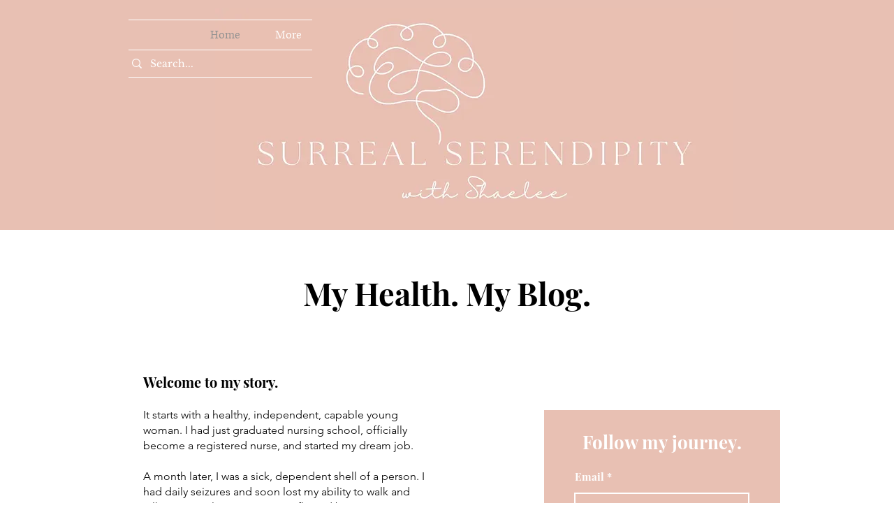

--- FILE ---
content_type: text/html; charset=utf-8
request_url: https://www.google.com/recaptcha/api2/aframe
body_size: 265
content:
<!DOCTYPE HTML><html><head><meta http-equiv="content-type" content="text/html; charset=UTF-8"></head><body><script nonce="Ye7UKOfiSdL2JA7oLlKcmw">/** Anti-fraud and anti-abuse applications only. See google.com/recaptcha */ try{var clients={'sodar':'https://pagead2.googlesyndication.com/pagead/sodar?'};window.addEventListener("message",function(a){try{if(a.source===window.parent){var b=JSON.parse(a.data);var c=clients[b['id']];if(c){var d=document.createElement('img');d.src=c+b['params']+'&rc='+(localStorage.getItem("rc::a")?sessionStorage.getItem("rc::b"):"");window.document.body.appendChild(d);sessionStorage.setItem("rc::e",parseInt(sessionStorage.getItem("rc::e")||0)+1);localStorage.setItem("rc::h",'1769001666899');}}}catch(b){}});window.parent.postMessage("_grecaptcha_ready", "*");}catch(b){}</script></body></html>